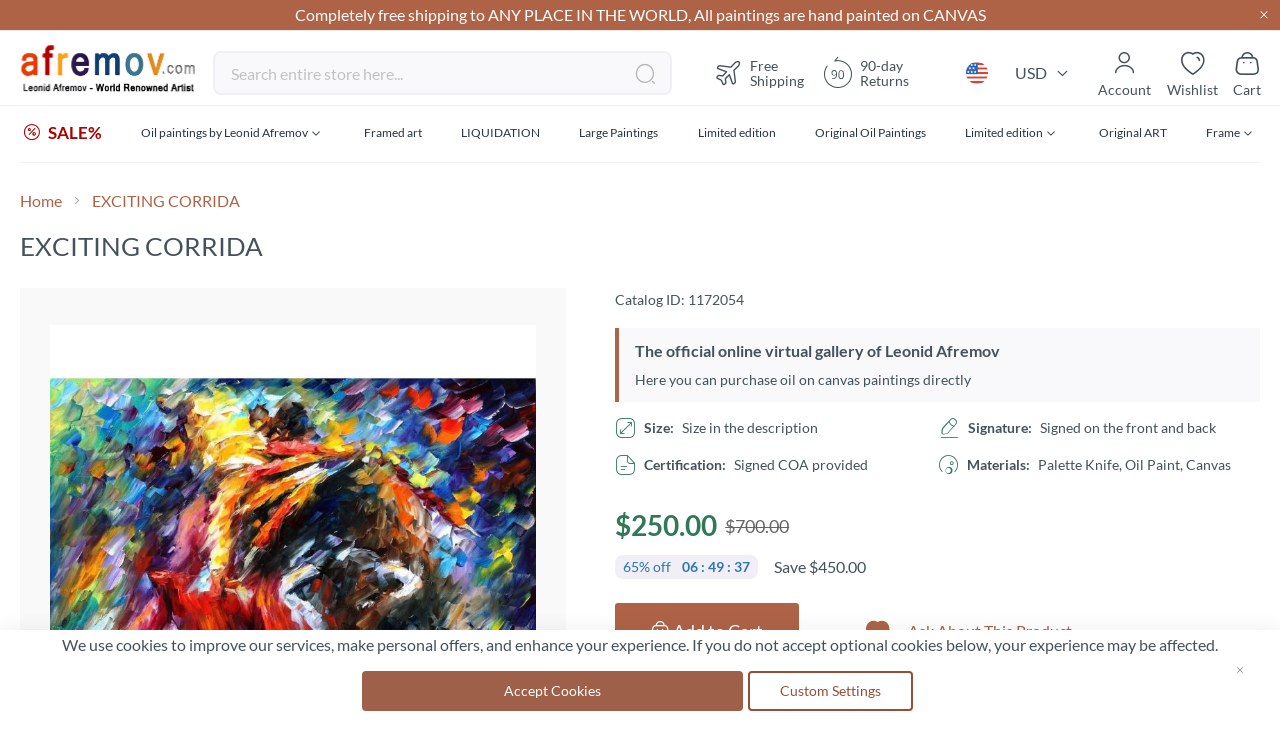

--- FILE ---
content_type: text/html; charset=utf-8
request_url: https://www.google.com/recaptcha/api2/anchor?ar=1&k=6LcHhxcpAAAAAK3TXfjDKYVYRGauPrTjjNsYk4SZ&co=aHR0cHM6Ly9hZnJlbW92LmNvbTo0NDM.&hl=en&v=PoyoqOPhxBO7pBk68S4YbpHZ&theme=light&size=invisible&badge=inline&anchor-ms=20000&execute-ms=30000&cb=39p9evfoykgw
body_size: 48581
content:
<!DOCTYPE HTML><html dir="ltr" lang="en"><head><meta http-equiv="Content-Type" content="text/html; charset=UTF-8">
<meta http-equiv="X-UA-Compatible" content="IE=edge">
<title>reCAPTCHA</title>
<style type="text/css">
/* cyrillic-ext */
@font-face {
  font-family: 'Roboto';
  font-style: normal;
  font-weight: 400;
  font-stretch: 100%;
  src: url(//fonts.gstatic.com/s/roboto/v48/KFO7CnqEu92Fr1ME7kSn66aGLdTylUAMa3GUBHMdazTgWw.woff2) format('woff2');
  unicode-range: U+0460-052F, U+1C80-1C8A, U+20B4, U+2DE0-2DFF, U+A640-A69F, U+FE2E-FE2F;
}
/* cyrillic */
@font-face {
  font-family: 'Roboto';
  font-style: normal;
  font-weight: 400;
  font-stretch: 100%;
  src: url(//fonts.gstatic.com/s/roboto/v48/KFO7CnqEu92Fr1ME7kSn66aGLdTylUAMa3iUBHMdazTgWw.woff2) format('woff2');
  unicode-range: U+0301, U+0400-045F, U+0490-0491, U+04B0-04B1, U+2116;
}
/* greek-ext */
@font-face {
  font-family: 'Roboto';
  font-style: normal;
  font-weight: 400;
  font-stretch: 100%;
  src: url(//fonts.gstatic.com/s/roboto/v48/KFO7CnqEu92Fr1ME7kSn66aGLdTylUAMa3CUBHMdazTgWw.woff2) format('woff2');
  unicode-range: U+1F00-1FFF;
}
/* greek */
@font-face {
  font-family: 'Roboto';
  font-style: normal;
  font-weight: 400;
  font-stretch: 100%;
  src: url(//fonts.gstatic.com/s/roboto/v48/KFO7CnqEu92Fr1ME7kSn66aGLdTylUAMa3-UBHMdazTgWw.woff2) format('woff2');
  unicode-range: U+0370-0377, U+037A-037F, U+0384-038A, U+038C, U+038E-03A1, U+03A3-03FF;
}
/* math */
@font-face {
  font-family: 'Roboto';
  font-style: normal;
  font-weight: 400;
  font-stretch: 100%;
  src: url(//fonts.gstatic.com/s/roboto/v48/KFO7CnqEu92Fr1ME7kSn66aGLdTylUAMawCUBHMdazTgWw.woff2) format('woff2');
  unicode-range: U+0302-0303, U+0305, U+0307-0308, U+0310, U+0312, U+0315, U+031A, U+0326-0327, U+032C, U+032F-0330, U+0332-0333, U+0338, U+033A, U+0346, U+034D, U+0391-03A1, U+03A3-03A9, U+03B1-03C9, U+03D1, U+03D5-03D6, U+03F0-03F1, U+03F4-03F5, U+2016-2017, U+2034-2038, U+203C, U+2040, U+2043, U+2047, U+2050, U+2057, U+205F, U+2070-2071, U+2074-208E, U+2090-209C, U+20D0-20DC, U+20E1, U+20E5-20EF, U+2100-2112, U+2114-2115, U+2117-2121, U+2123-214F, U+2190, U+2192, U+2194-21AE, U+21B0-21E5, U+21F1-21F2, U+21F4-2211, U+2213-2214, U+2216-22FF, U+2308-230B, U+2310, U+2319, U+231C-2321, U+2336-237A, U+237C, U+2395, U+239B-23B7, U+23D0, U+23DC-23E1, U+2474-2475, U+25AF, U+25B3, U+25B7, U+25BD, U+25C1, U+25CA, U+25CC, U+25FB, U+266D-266F, U+27C0-27FF, U+2900-2AFF, U+2B0E-2B11, U+2B30-2B4C, U+2BFE, U+3030, U+FF5B, U+FF5D, U+1D400-1D7FF, U+1EE00-1EEFF;
}
/* symbols */
@font-face {
  font-family: 'Roboto';
  font-style: normal;
  font-weight: 400;
  font-stretch: 100%;
  src: url(//fonts.gstatic.com/s/roboto/v48/KFO7CnqEu92Fr1ME7kSn66aGLdTylUAMaxKUBHMdazTgWw.woff2) format('woff2');
  unicode-range: U+0001-000C, U+000E-001F, U+007F-009F, U+20DD-20E0, U+20E2-20E4, U+2150-218F, U+2190, U+2192, U+2194-2199, U+21AF, U+21E6-21F0, U+21F3, U+2218-2219, U+2299, U+22C4-22C6, U+2300-243F, U+2440-244A, U+2460-24FF, U+25A0-27BF, U+2800-28FF, U+2921-2922, U+2981, U+29BF, U+29EB, U+2B00-2BFF, U+4DC0-4DFF, U+FFF9-FFFB, U+10140-1018E, U+10190-1019C, U+101A0, U+101D0-101FD, U+102E0-102FB, U+10E60-10E7E, U+1D2C0-1D2D3, U+1D2E0-1D37F, U+1F000-1F0FF, U+1F100-1F1AD, U+1F1E6-1F1FF, U+1F30D-1F30F, U+1F315, U+1F31C, U+1F31E, U+1F320-1F32C, U+1F336, U+1F378, U+1F37D, U+1F382, U+1F393-1F39F, U+1F3A7-1F3A8, U+1F3AC-1F3AF, U+1F3C2, U+1F3C4-1F3C6, U+1F3CA-1F3CE, U+1F3D4-1F3E0, U+1F3ED, U+1F3F1-1F3F3, U+1F3F5-1F3F7, U+1F408, U+1F415, U+1F41F, U+1F426, U+1F43F, U+1F441-1F442, U+1F444, U+1F446-1F449, U+1F44C-1F44E, U+1F453, U+1F46A, U+1F47D, U+1F4A3, U+1F4B0, U+1F4B3, U+1F4B9, U+1F4BB, U+1F4BF, U+1F4C8-1F4CB, U+1F4D6, U+1F4DA, U+1F4DF, U+1F4E3-1F4E6, U+1F4EA-1F4ED, U+1F4F7, U+1F4F9-1F4FB, U+1F4FD-1F4FE, U+1F503, U+1F507-1F50B, U+1F50D, U+1F512-1F513, U+1F53E-1F54A, U+1F54F-1F5FA, U+1F610, U+1F650-1F67F, U+1F687, U+1F68D, U+1F691, U+1F694, U+1F698, U+1F6AD, U+1F6B2, U+1F6B9-1F6BA, U+1F6BC, U+1F6C6-1F6CF, U+1F6D3-1F6D7, U+1F6E0-1F6EA, U+1F6F0-1F6F3, U+1F6F7-1F6FC, U+1F700-1F7FF, U+1F800-1F80B, U+1F810-1F847, U+1F850-1F859, U+1F860-1F887, U+1F890-1F8AD, U+1F8B0-1F8BB, U+1F8C0-1F8C1, U+1F900-1F90B, U+1F93B, U+1F946, U+1F984, U+1F996, U+1F9E9, U+1FA00-1FA6F, U+1FA70-1FA7C, U+1FA80-1FA89, U+1FA8F-1FAC6, U+1FACE-1FADC, U+1FADF-1FAE9, U+1FAF0-1FAF8, U+1FB00-1FBFF;
}
/* vietnamese */
@font-face {
  font-family: 'Roboto';
  font-style: normal;
  font-weight: 400;
  font-stretch: 100%;
  src: url(//fonts.gstatic.com/s/roboto/v48/KFO7CnqEu92Fr1ME7kSn66aGLdTylUAMa3OUBHMdazTgWw.woff2) format('woff2');
  unicode-range: U+0102-0103, U+0110-0111, U+0128-0129, U+0168-0169, U+01A0-01A1, U+01AF-01B0, U+0300-0301, U+0303-0304, U+0308-0309, U+0323, U+0329, U+1EA0-1EF9, U+20AB;
}
/* latin-ext */
@font-face {
  font-family: 'Roboto';
  font-style: normal;
  font-weight: 400;
  font-stretch: 100%;
  src: url(//fonts.gstatic.com/s/roboto/v48/KFO7CnqEu92Fr1ME7kSn66aGLdTylUAMa3KUBHMdazTgWw.woff2) format('woff2');
  unicode-range: U+0100-02BA, U+02BD-02C5, U+02C7-02CC, U+02CE-02D7, U+02DD-02FF, U+0304, U+0308, U+0329, U+1D00-1DBF, U+1E00-1E9F, U+1EF2-1EFF, U+2020, U+20A0-20AB, U+20AD-20C0, U+2113, U+2C60-2C7F, U+A720-A7FF;
}
/* latin */
@font-face {
  font-family: 'Roboto';
  font-style: normal;
  font-weight: 400;
  font-stretch: 100%;
  src: url(//fonts.gstatic.com/s/roboto/v48/KFO7CnqEu92Fr1ME7kSn66aGLdTylUAMa3yUBHMdazQ.woff2) format('woff2');
  unicode-range: U+0000-00FF, U+0131, U+0152-0153, U+02BB-02BC, U+02C6, U+02DA, U+02DC, U+0304, U+0308, U+0329, U+2000-206F, U+20AC, U+2122, U+2191, U+2193, U+2212, U+2215, U+FEFF, U+FFFD;
}
/* cyrillic-ext */
@font-face {
  font-family: 'Roboto';
  font-style: normal;
  font-weight: 500;
  font-stretch: 100%;
  src: url(//fonts.gstatic.com/s/roboto/v48/KFO7CnqEu92Fr1ME7kSn66aGLdTylUAMa3GUBHMdazTgWw.woff2) format('woff2');
  unicode-range: U+0460-052F, U+1C80-1C8A, U+20B4, U+2DE0-2DFF, U+A640-A69F, U+FE2E-FE2F;
}
/* cyrillic */
@font-face {
  font-family: 'Roboto';
  font-style: normal;
  font-weight: 500;
  font-stretch: 100%;
  src: url(//fonts.gstatic.com/s/roboto/v48/KFO7CnqEu92Fr1ME7kSn66aGLdTylUAMa3iUBHMdazTgWw.woff2) format('woff2');
  unicode-range: U+0301, U+0400-045F, U+0490-0491, U+04B0-04B1, U+2116;
}
/* greek-ext */
@font-face {
  font-family: 'Roboto';
  font-style: normal;
  font-weight: 500;
  font-stretch: 100%;
  src: url(//fonts.gstatic.com/s/roboto/v48/KFO7CnqEu92Fr1ME7kSn66aGLdTylUAMa3CUBHMdazTgWw.woff2) format('woff2');
  unicode-range: U+1F00-1FFF;
}
/* greek */
@font-face {
  font-family: 'Roboto';
  font-style: normal;
  font-weight: 500;
  font-stretch: 100%;
  src: url(//fonts.gstatic.com/s/roboto/v48/KFO7CnqEu92Fr1ME7kSn66aGLdTylUAMa3-UBHMdazTgWw.woff2) format('woff2');
  unicode-range: U+0370-0377, U+037A-037F, U+0384-038A, U+038C, U+038E-03A1, U+03A3-03FF;
}
/* math */
@font-face {
  font-family: 'Roboto';
  font-style: normal;
  font-weight: 500;
  font-stretch: 100%;
  src: url(//fonts.gstatic.com/s/roboto/v48/KFO7CnqEu92Fr1ME7kSn66aGLdTylUAMawCUBHMdazTgWw.woff2) format('woff2');
  unicode-range: U+0302-0303, U+0305, U+0307-0308, U+0310, U+0312, U+0315, U+031A, U+0326-0327, U+032C, U+032F-0330, U+0332-0333, U+0338, U+033A, U+0346, U+034D, U+0391-03A1, U+03A3-03A9, U+03B1-03C9, U+03D1, U+03D5-03D6, U+03F0-03F1, U+03F4-03F5, U+2016-2017, U+2034-2038, U+203C, U+2040, U+2043, U+2047, U+2050, U+2057, U+205F, U+2070-2071, U+2074-208E, U+2090-209C, U+20D0-20DC, U+20E1, U+20E5-20EF, U+2100-2112, U+2114-2115, U+2117-2121, U+2123-214F, U+2190, U+2192, U+2194-21AE, U+21B0-21E5, U+21F1-21F2, U+21F4-2211, U+2213-2214, U+2216-22FF, U+2308-230B, U+2310, U+2319, U+231C-2321, U+2336-237A, U+237C, U+2395, U+239B-23B7, U+23D0, U+23DC-23E1, U+2474-2475, U+25AF, U+25B3, U+25B7, U+25BD, U+25C1, U+25CA, U+25CC, U+25FB, U+266D-266F, U+27C0-27FF, U+2900-2AFF, U+2B0E-2B11, U+2B30-2B4C, U+2BFE, U+3030, U+FF5B, U+FF5D, U+1D400-1D7FF, U+1EE00-1EEFF;
}
/* symbols */
@font-face {
  font-family: 'Roboto';
  font-style: normal;
  font-weight: 500;
  font-stretch: 100%;
  src: url(//fonts.gstatic.com/s/roboto/v48/KFO7CnqEu92Fr1ME7kSn66aGLdTylUAMaxKUBHMdazTgWw.woff2) format('woff2');
  unicode-range: U+0001-000C, U+000E-001F, U+007F-009F, U+20DD-20E0, U+20E2-20E4, U+2150-218F, U+2190, U+2192, U+2194-2199, U+21AF, U+21E6-21F0, U+21F3, U+2218-2219, U+2299, U+22C4-22C6, U+2300-243F, U+2440-244A, U+2460-24FF, U+25A0-27BF, U+2800-28FF, U+2921-2922, U+2981, U+29BF, U+29EB, U+2B00-2BFF, U+4DC0-4DFF, U+FFF9-FFFB, U+10140-1018E, U+10190-1019C, U+101A0, U+101D0-101FD, U+102E0-102FB, U+10E60-10E7E, U+1D2C0-1D2D3, U+1D2E0-1D37F, U+1F000-1F0FF, U+1F100-1F1AD, U+1F1E6-1F1FF, U+1F30D-1F30F, U+1F315, U+1F31C, U+1F31E, U+1F320-1F32C, U+1F336, U+1F378, U+1F37D, U+1F382, U+1F393-1F39F, U+1F3A7-1F3A8, U+1F3AC-1F3AF, U+1F3C2, U+1F3C4-1F3C6, U+1F3CA-1F3CE, U+1F3D4-1F3E0, U+1F3ED, U+1F3F1-1F3F3, U+1F3F5-1F3F7, U+1F408, U+1F415, U+1F41F, U+1F426, U+1F43F, U+1F441-1F442, U+1F444, U+1F446-1F449, U+1F44C-1F44E, U+1F453, U+1F46A, U+1F47D, U+1F4A3, U+1F4B0, U+1F4B3, U+1F4B9, U+1F4BB, U+1F4BF, U+1F4C8-1F4CB, U+1F4D6, U+1F4DA, U+1F4DF, U+1F4E3-1F4E6, U+1F4EA-1F4ED, U+1F4F7, U+1F4F9-1F4FB, U+1F4FD-1F4FE, U+1F503, U+1F507-1F50B, U+1F50D, U+1F512-1F513, U+1F53E-1F54A, U+1F54F-1F5FA, U+1F610, U+1F650-1F67F, U+1F687, U+1F68D, U+1F691, U+1F694, U+1F698, U+1F6AD, U+1F6B2, U+1F6B9-1F6BA, U+1F6BC, U+1F6C6-1F6CF, U+1F6D3-1F6D7, U+1F6E0-1F6EA, U+1F6F0-1F6F3, U+1F6F7-1F6FC, U+1F700-1F7FF, U+1F800-1F80B, U+1F810-1F847, U+1F850-1F859, U+1F860-1F887, U+1F890-1F8AD, U+1F8B0-1F8BB, U+1F8C0-1F8C1, U+1F900-1F90B, U+1F93B, U+1F946, U+1F984, U+1F996, U+1F9E9, U+1FA00-1FA6F, U+1FA70-1FA7C, U+1FA80-1FA89, U+1FA8F-1FAC6, U+1FACE-1FADC, U+1FADF-1FAE9, U+1FAF0-1FAF8, U+1FB00-1FBFF;
}
/* vietnamese */
@font-face {
  font-family: 'Roboto';
  font-style: normal;
  font-weight: 500;
  font-stretch: 100%;
  src: url(//fonts.gstatic.com/s/roboto/v48/KFO7CnqEu92Fr1ME7kSn66aGLdTylUAMa3OUBHMdazTgWw.woff2) format('woff2');
  unicode-range: U+0102-0103, U+0110-0111, U+0128-0129, U+0168-0169, U+01A0-01A1, U+01AF-01B0, U+0300-0301, U+0303-0304, U+0308-0309, U+0323, U+0329, U+1EA0-1EF9, U+20AB;
}
/* latin-ext */
@font-face {
  font-family: 'Roboto';
  font-style: normal;
  font-weight: 500;
  font-stretch: 100%;
  src: url(//fonts.gstatic.com/s/roboto/v48/KFO7CnqEu92Fr1ME7kSn66aGLdTylUAMa3KUBHMdazTgWw.woff2) format('woff2');
  unicode-range: U+0100-02BA, U+02BD-02C5, U+02C7-02CC, U+02CE-02D7, U+02DD-02FF, U+0304, U+0308, U+0329, U+1D00-1DBF, U+1E00-1E9F, U+1EF2-1EFF, U+2020, U+20A0-20AB, U+20AD-20C0, U+2113, U+2C60-2C7F, U+A720-A7FF;
}
/* latin */
@font-face {
  font-family: 'Roboto';
  font-style: normal;
  font-weight: 500;
  font-stretch: 100%;
  src: url(//fonts.gstatic.com/s/roboto/v48/KFO7CnqEu92Fr1ME7kSn66aGLdTylUAMa3yUBHMdazQ.woff2) format('woff2');
  unicode-range: U+0000-00FF, U+0131, U+0152-0153, U+02BB-02BC, U+02C6, U+02DA, U+02DC, U+0304, U+0308, U+0329, U+2000-206F, U+20AC, U+2122, U+2191, U+2193, U+2212, U+2215, U+FEFF, U+FFFD;
}
/* cyrillic-ext */
@font-face {
  font-family: 'Roboto';
  font-style: normal;
  font-weight: 900;
  font-stretch: 100%;
  src: url(//fonts.gstatic.com/s/roboto/v48/KFO7CnqEu92Fr1ME7kSn66aGLdTylUAMa3GUBHMdazTgWw.woff2) format('woff2');
  unicode-range: U+0460-052F, U+1C80-1C8A, U+20B4, U+2DE0-2DFF, U+A640-A69F, U+FE2E-FE2F;
}
/* cyrillic */
@font-face {
  font-family: 'Roboto';
  font-style: normal;
  font-weight: 900;
  font-stretch: 100%;
  src: url(//fonts.gstatic.com/s/roboto/v48/KFO7CnqEu92Fr1ME7kSn66aGLdTylUAMa3iUBHMdazTgWw.woff2) format('woff2');
  unicode-range: U+0301, U+0400-045F, U+0490-0491, U+04B0-04B1, U+2116;
}
/* greek-ext */
@font-face {
  font-family: 'Roboto';
  font-style: normal;
  font-weight: 900;
  font-stretch: 100%;
  src: url(//fonts.gstatic.com/s/roboto/v48/KFO7CnqEu92Fr1ME7kSn66aGLdTylUAMa3CUBHMdazTgWw.woff2) format('woff2');
  unicode-range: U+1F00-1FFF;
}
/* greek */
@font-face {
  font-family: 'Roboto';
  font-style: normal;
  font-weight: 900;
  font-stretch: 100%;
  src: url(//fonts.gstatic.com/s/roboto/v48/KFO7CnqEu92Fr1ME7kSn66aGLdTylUAMa3-UBHMdazTgWw.woff2) format('woff2');
  unicode-range: U+0370-0377, U+037A-037F, U+0384-038A, U+038C, U+038E-03A1, U+03A3-03FF;
}
/* math */
@font-face {
  font-family: 'Roboto';
  font-style: normal;
  font-weight: 900;
  font-stretch: 100%;
  src: url(//fonts.gstatic.com/s/roboto/v48/KFO7CnqEu92Fr1ME7kSn66aGLdTylUAMawCUBHMdazTgWw.woff2) format('woff2');
  unicode-range: U+0302-0303, U+0305, U+0307-0308, U+0310, U+0312, U+0315, U+031A, U+0326-0327, U+032C, U+032F-0330, U+0332-0333, U+0338, U+033A, U+0346, U+034D, U+0391-03A1, U+03A3-03A9, U+03B1-03C9, U+03D1, U+03D5-03D6, U+03F0-03F1, U+03F4-03F5, U+2016-2017, U+2034-2038, U+203C, U+2040, U+2043, U+2047, U+2050, U+2057, U+205F, U+2070-2071, U+2074-208E, U+2090-209C, U+20D0-20DC, U+20E1, U+20E5-20EF, U+2100-2112, U+2114-2115, U+2117-2121, U+2123-214F, U+2190, U+2192, U+2194-21AE, U+21B0-21E5, U+21F1-21F2, U+21F4-2211, U+2213-2214, U+2216-22FF, U+2308-230B, U+2310, U+2319, U+231C-2321, U+2336-237A, U+237C, U+2395, U+239B-23B7, U+23D0, U+23DC-23E1, U+2474-2475, U+25AF, U+25B3, U+25B7, U+25BD, U+25C1, U+25CA, U+25CC, U+25FB, U+266D-266F, U+27C0-27FF, U+2900-2AFF, U+2B0E-2B11, U+2B30-2B4C, U+2BFE, U+3030, U+FF5B, U+FF5D, U+1D400-1D7FF, U+1EE00-1EEFF;
}
/* symbols */
@font-face {
  font-family: 'Roboto';
  font-style: normal;
  font-weight: 900;
  font-stretch: 100%;
  src: url(//fonts.gstatic.com/s/roboto/v48/KFO7CnqEu92Fr1ME7kSn66aGLdTylUAMaxKUBHMdazTgWw.woff2) format('woff2');
  unicode-range: U+0001-000C, U+000E-001F, U+007F-009F, U+20DD-20E0, U+20E2-20E4, U+2150-218F, U+2190, U+2192, U+2194-2199, U+21AF, U+21E6-21F0, U+21F3, U+2218-2219, U+2299, U+22C4-22C6, U+2300-243F, U+2440-244A, U+2460-24FF, U+25A0-27BF, U+2800-28FF, U+2921-2922, U+2981, U+29BF, U+29EB, U+2B00-2BFF, U+4DC0-4DFF, U+FFF9-FFFB, U+10140-1018E, U+10190-1019C, U+101A0, U+101D0-101FD, U+102E0-102FB, U+10E60-10E7E, U+1D2C0-1D2D3, U+1D2E0-1D37F, U+1F000-1F0FF, U+1F100-1F1AD, U+1F1E6-1F1FF, U+1F30D-1F30F, U+1F315, U+1F31C, U+1F31E, U+1F320-1F32C, U+1F336, U+1F378, U+1F37D, U+1F382, U+1F393-1F39F, U+1F3A7-1F3A8, U+1F3AC-1F3AF, U+1F3C2, U+1F3C4-1F3C6, U+1F3CA-1F3CE, U+1F3D4-1F3E0, U+1F3ED, U+1F3F1-1F3F3, U+1F3F5-1F3F7, U+1F408, U+1F415, U+1F41F, U+1F426, U+1F43F, U+1F441-1F442, U+1F444, U+1F446-1F449, U+1F44C-1F44E, U+1F453, U+1F46A, U+1F47D, U+1F4A3, U+1F4B0, U+1F4B3, U+1F4B9, U+1F4BB, U+1F4BF, U+1F4C8-1F4CB, U+1F4D6, U+1F4DA, U+1F4DF, U+1F4E3-1F4E6, U+1F4EA-1F4ED, U+1F4F7, U+1F4F9-1F4FB, U+1F4FD-1F4FE, U+1F503, U+1F507-1F50B, U+1F50D, U+1F512-1F513, U+1F53E-1F54A, U+1F54F-1F5FA, U+1F610, U+1F650-1F67F, U+1F687, U+1F68D, U+1F691, U+1F694, U+1F698, U+1F6AD, U+1F6B2, U+1F6B9-1F6BA, U+1F6BC, U+1F6C6-1F6CF, U+1F6D3-1F6D7, U+1F6E0-1F6EA, U+1F6F0-1F6F3, U+1F6F7-1F6FC, U+1F700-1F7FF, U+1F800-1F80B, U+1F810-1F847, U+1F850-1F859, U+1F860-1F887, U+1F890-1F8AD, U+1F8B0-1F8BB, U+1F8C0-1F8C1, U+1F900-1F90B, U+1F93B, U+1F946, U+1F984, U+1F996, U+1F9E9, U+1FA00-1FA6F, U+1FA70-1FA7C, U+1FA80-1FA89, U+1FA8F-1FAC6, U+1FACE-1FADC, U+1FADF-1FAE9, U+1FAF0-1FAF8, U+1FB00-1FBFF;
}
/* vietnamese */
@font-face {
  font-family: 'Roboto';
  font-style: normal;
  font-weight: 900;
  font-stretch: 100%;
  src: url(//fonts.gstatic.com/s/roboto/v48/KFO7CnqEu92Fr1ME7kSn66aGLdTylUAMa3OUBHMdazTgWw.woff2) format('woff2');
  unicode-range: U+0102-0103, U+0110-0111, U+0128-0129, U+0168-0169, U+01A0-01A1, U+01AF-01B0, U+0300-0301, U+0303-0304, U+0308-0309, U+0323, U+0329, U+1EA0-1EF9, U+20AB;
}
/* latin-ext */
@font-face {
  font-family: 'Roboto';
  font-style: normal;
  font-weight: 900;
  font-stretch: 100%;
  src: url(//fonts.gstatic.com/s/roboto/v48/KFO7CnqEu92Fr1ME7kSn66aGLdTylUAMa3KUBHMdazTgWw.woff2) format('woff2');
  unicode-range: U+0100-02BA, U+02BD-02C5, U+02C7-02CC, U+02CE-02D7, U+02DD-02FF, U+0304, U+0308, U+0329, U+1D00-1DBF, U+1E00-1E9F, U+1EF2-1EFF, U+2020, U+20A0-20AB, U+20AD-20C0, U+2113, U+2C60-2C7F, U+A720-A7FF;
}
/* latin */
@font-face {
  font-family: 'Roboto';
  font-style: normal;
  font-weight: 900;
  font-stretch: 100%;
  src: url(//fonts.gstatic.com/s/roboto/v48/KFO7CnqEu92Fr1ME7kSn66aGLdTylUAMa3yUBHMdazQ.woff2) format('woff2');
  unicode-range: U+0000-00FF, U+0131, U+0152-0153, U+02BB-02BC, U+02C6, U+02DA, U+02DC, U+0304, U+0308, U+0329, U+2000-206F, U+20AC, U+2122, U+2191, U+2193, U+2212, U+2215, U+FEFF, U+FFFD;
}

</style>
<link rel="stylesheet" type="text/css" href="https://www.gstatic.com/recaptcha/releases/PoyoqOPhxBO7pBk68S4YbpHZ/styles__ltr.css">
<script nonce="LPqQIuLI4T_Gm45BBG4fEw" type="text/javascript">window['__recaptcha_api'] = 'https://www.google.com/recaptcha/api2/';</script>
<script type="text/javascript" src="https://www.gstatic.com/recaptcha/releases/PoyoqOPhxBO7pBk68S4YbpHZ/recaptcha__en.js" nonce="LPqQIuLI4T_Gm45BBG4fEw">
      
    </script></head>
<body><div id="rc-anchor-alert" class="rc-anchor-alert"></div>
<input type="hidden" id="recaptcha-token" value="[base64]">
<script type="text/javascript" nonce="LPqQIuLI4T_Gm45BBG4fEw">
      recaptcha.anchor.Main.init("[\x22ainput\x22,[\x22bgdata\x22,\x22\x22,\[base64]/[base64]/MjU1Ong/[base64]/[base64]/[base64]/[base64]/[base64]/[base64]/[base64]/[base64]/[base64]/[base64]/[base64]/[base64]/[base64]/[base64]/[base64]\\u003d\x22,\[base64]\\u003d\\u003d\x22,\[base64]/Dtm8YDWwNNMOsMWN8Z0TCosOxWCN4WnhXw5XCqcOhwpnCqMOdemMYE8KOwowqwqcbw5nDm8KBOQjDtRNOQ8ONUQTCk8KIAjLDvsOdG8KJw71cwq/Dog3DkmnCmQLCgkDCp1nDssKLIAECw69Ow7AILMKIdcKCBBlKNB7ChSHDgTfDtGjDrGLDosK3wpFZwqnCvsK9MGjDuDrCpMKOPSTCmW7DqMK9w4cdCMKRE08nw5PCt3fDiRzDncKuR8OxworDuyEWY0PChiPDtlLCkCIDai7ClcOVwpEPw4TDn8KPYx/ChjtAOlrDmMKMwpLDikzDosOVFAnDk8OCIkRRw4V1w67DocKcXGjCssOnPxEeUcKeLxPDkCLDuMO0H0TCnC06AMKRwr3CiMKHdMOSw4/ChRZTwrNSwqd3HQHCiMO5I8KIwrFNMHZkLztUMsKdCBdDTC/DtRNJEhp/wpTCvR/CjMKAw5zDl8Oaw44NGx/ClsKSw6ATWjPDp8ONQhlFwrQYdGtvKsO5w7HDj8KXw5F/w50zTSrCmEBcIcKSw7NUbsKsw6QQwqRbcMKewpYXDQ8yw5F+ZsKAw6B6wp/CmcKGPF7Cs8KOWisGw40iw61iSTPCvMOtIEPDuSIGCDwVUhIYwrdsWjTDuznDqcKhAgJ3BMKQLMKSwrVDWhbDgEvCqmI/w54VUHLDp8O/woTDrhLDhcOKccOYw4c9GghVKh3DsgdCwrfDg8OuGzfDm8K1LARJPcOAw7HDkcKIw6/CiC/ClcOeJ1rCrMK8w4wswrHCnh3ClcO6M8Opw4Q4O2EgwqHChRhuRwHDgDsBUhAYw4oZw6XDk8ONw7UELAcjOQkOwo7DjXjCvno6PsKrECTDp8ONcATDqRnDsMKWfjBndcK1w6TDnEo7w4zChsOdU8OKw6fCu8OYw4dYw7bDl8KWXDzCjH5Cwr3DgMO/[base64]/wqsXRmlBQn5/[base64]/Dg8KJBQgPVsO1w5LDkQXCrsKgw7LDkXEJDWnDkcKlwrDCjsO9wpvDuwlOw5HCisOpwo8UwqYiw4Q7RkgNw53ClcKIAADCusOZBg/[base64]/DukPCoXvDvWlBOcKkSsOWH8OCw6dMIyFRw7x3dxxnZcOHSBs/DMKkUm8Nw5TCgzs5FjxkC8OWwpo2SXrCjcOLBsO2wqfDmiskUcOew743e8OTKDh/wr50QB/DrcO0VcOIwpzDgnDDoDsew4tYVsKMwp/CgUZ0W8OuwqhmJcObwrpgw4XCqMKiLCHCosKASG3DvQQvw4ELXsKVH8OzPcK/[base64]/w4PDtmh+w4wrU8KhWl3CmU5AwqEVe15uw7rDt0ZaesKPUMO5RcKoN8KzYmPCkirDgcKdQcKsN1bCtGrDisOqJsO7w5wJWcKkQsOOwoTCmMKiw40KbcODw7/DkHnCncOiwoXDkMOrO3kaMhrDpUvDoStTAsKLGlLDmsKEw5kqHiAowrLCoMKBWzrCg39Yw7LDhTluT8KYU8Orw6VMwoZ3T1YUwo/CkyDChMKHWksKYkQfIG/Dt8OoWyTDkB7ChkAlS8O6w5bDlMKsIgpUwrcRwqLCjjk+ZFnDqTwzwrpTwo5JdxI/FsOWwovCgMKPw5lfwqvDsMOICjjCpMOvwrZcwp/CtWvDnMKcAATCoMOsw7YPw7ZBwo3CjMKgw5wCw7TClhrCuMOZwqJHDTLCiMKxSmrDu34/[base64]/[base64]/CkcK2wpPCl8KiwpJAwq/[base64]/wo1pJcKTw7I3w5jDiQBeXlQTwqFOwqp0Uhx2WcKcwovCg8K/wqrCpi/DmiEpKsOfJ8O5TsOyw7vDnMOdXSTDnG1RPWvDvsOsFMONIWMgbcOwA3PDtMOQHsKlwrvCr8OiFcKjw63DvGzDtSnCsV7CpcOSw4vCicKHM3UhDHVNOxTCscOow4DChMKFwo3DnsOTdsKXFG1tGms/wpIpScOoLBnDpsKUwocow4rCo18CwoTCkMKywpXCkQTDn8OjwrDDjsOywr1uwpJhNMKywoPDl8KhH8K/NsO0w6rDosOeNE/CjGPDtgPCkMKWw6dbLlpfHcOPwoQ7asK+wpDDmsOaRBLDuMOZdcOHwqHCkcKIUMO9FS4YdRDCpcORR8KrXUp5w4PCpxREYsO5PRhRw4/DhsOJUl7CgMK2wol0OMKQasOUwrBPw7xDM8OBwoM/CBgCQSluYHPCpsKCLsK6HXPDtMKMLMKhYFJbwoPCgMO4GMOdPi/DqMODwpoaPsK4wrxTw6IiTRRcLMOGJFnCuQ7CksOFAMOsBm3DosO0wpJPw51uwqXDssOowoXDi0gnw7YqwrMCcsK2BsOeYD8JJsKNw5zCgj1SZU3DuMOmVxd/[base64]/Cu8O/IFtrX8KVw7oTw658T2sOJ3DDssKQUQYQcQDDi8Oqw4PDkQ/CpcO9cj9FHVDDoMO6NgHChsOTw4vDnizDrzYyVMK0w4gxw6rDpSU6woLCm1R1cMO4wopkw6d/[base64]/DmsKPT8Odw4bDkMOsw7t0NMONw5XDosOmL8KvwpRydMKAfCvDjsK4w5HCuQAaw5zDrsKKO0PDtT/CoMK7w6dPw6weHMK3w41mQsO7Vi/CpsKcR0jCsHfCmCZNcMKZY0XDrw/Cmh/CgG3DhUnCjHwufMKiUcKiwq/DrcKHwq7DgA3Dq0/CgnLDhcKZw6UmazHDqD3CjDfCjcKMHMOww7R5wp4IW8KcaU0rw41BS1h/woXCv8OSMcKiCijDpUvCo8OFwp7DjgpYwrvCrnzDrVV0R1XDuDN8RSnDr8KsIcOGw4JQw786w7gdRyxDEkXDksKQw4vCmGBHw7bCjjvDmT/Dk8KJw7UyCUMAUMOIw4XDtcOfUsOqwo1GwqsKwpkCR8K3w6h4w78Qwq1/KMOzBTtPVsKEw5QVwoDCsMOawrRwwpXDgUrCvUHCssOFBldZLcOfVcKPOk8yw7pKwo1Ww7UAwrMvwpDDqyTDn8KJL8KRw5Rgw73CvMKuLsKqw6HDjQV/[base64]/w63CmXbDoMKbfsK9FMKnwr7Cq8Kmw4HCucKvworChcK/woQYeSUiw5LDj07Cl3lQLcKUIcOiwrTCnMKbw6wMwoHDgMKhw78OESBrDXUPwplzwp3ChcKHcsOXQiPCmMKYw4XDlcO2OcOnfcOOGsKgVMKUZE/DmDvCuBfDkHjDgcOfCzPClWDDq8KVwpIJwpLDulAswrfDqMKERcK7UAJPVnN0wppDEcOew7vDplgACsKFwpw9w5U5E3XDlAdBe3swHzPCmnRJfA7DgCDDhVFZw4DDlEtJw5bCs8KkXHhLwp3DuMK+w4Bpw4d/w7p6dsOZwr/DrgLDlFjCvlFOw7HDjULDlcK5wpA6wqE3acKnwrrClsOZwrE3w50hw77DpRLDjF9oGwTCgcODwoLDgsK5O8Kbw7rCo3fCncOoacKNHTULwo/CqMO+E3oBQsK0VBUywpUkw7kewrg/D8OiEFHCocKBw5kVUMKDRzZ6wrIJwpnCpi4RfcO8PnvCj8KBKHDCgMOSDjtKwqQOw4wOfsK9w7bCv8KwB8OSczFaw7jDtsO3w4ggCMKgwrsnw73Dji56cMOHUw7DsMOobyTDr2zCk3TCisKbwp7CrcKTID/CssO1CVlEwrR/FCYlw65ZTGXCnQXDtzY3BsOFWMKRwrPDjETDssOhw4nDoXDDlFrDunbCpMK9w71Ow70gKBkifcK1w5TCqgXCncKPwrXCi2INB2EBFjzDjm4Lw6vDkgA9w4BQcgfCpMKuwrbChsOTEFvCtVPDgsKKFsKuLmUvwr3Dt8OewpjCtHowB8OUJ8OQwoTCqW/CqibDsDXChT7CpRBICcO/EX9jHy4Kwo1eWcKMw6djbcKPaTMWcGvDnCDCqMKhIy3Drww5E8K6NGPDhcODKE7DjcO2UMKFBAE/wq3DgsO9ZxfClMOFcl/DtQEnw5llwo93woYqwqs1wo0Hb2/DsVHDo8OLHR0NYwfCusKXw6ovbnrDq8O8RwPCsRXDqsKQKcKNKMKqHsOnw4xLwqTDpFDCgg/Dr0Yhw6vCicKMXR9fw7B+fsO+FMOMw7loQcOtOh12QGxFwoIgCjXCgiTCosOzd03DpcOnwqjDhsKdIgsIwr7CssOxw5PCuWrDvAQLZjttIcKsDMO3N8K7b8Kxwp8UwrHCkcO3HMKrex/DswQNwqk8b8K0wprDn8KYwo81wrhcHmrCrkfCgirCvETCnx5Jw54EDSUbEGN6w74ZWMKqwrbDiFvCpcOaXmHDmgrCoRXCgXoJcGYmbmo0w7JRUMKna8Opwp15L2rDt8OnwqXDjxXClMO/bRkLKzzDpsKfwrY/w5YXwozDjElMb8KkP8K/cUHDr3IWwovCjcOVwo82w6RcUMOqwo10w6kLwoxGVcKaw5nDncKMC8OZCm3CiBlowpfCkBrDo8Kxw6gQOMKvw4PChwMZGUbCqxhFCVLDrVNlw7/CtcOmw7d7Yh44LsOkwojDoMOwTsKgwp1fwqcWOsOSwoUJSsKUA0wgLXVLwpLCucOnwq7CtcKjaxwzw7YUUcKZZA3Ch3fCt8Kwwp8TT1g/wpV8w54qFMOrEcOew6oDViJ4UxfChMOISMOCKcOxNMK+w7ljw74bwqzCvMKZw5oqfUDCncKZw7AXA2bCv8Obw4/ClsOyw45iwrtRf2/DpQrCsg3Ci8Ofw7TChSIfasKcwqjDu2REcivCgwg7wqBqJsK6XVF9Q1rDiVBnw6NCwovDqCbDl307wo8MEGTDr3TCgsOkw6h4MX/DjcK8wprCpMO9w7IoWMOydj7DlsOWAB9nw6IVbzJEfsOtCcKhMGHDrxQ3bmzCtHtNw4xTMGPDmMOmCcOjwr/DnzbCq8Ovw5rDo8OsEDMOwpXCm8KAwqpdwrxeQsKvFcOwVMOWw6VYwozDrznCm8OiThTCmmfCisKpY0rDosOIGMOAw7jCicKzwrdqwooBPX7DksOJAQgJwrzCmRDCsHTDjns3FiN7w6zDvksSE2PDmmTDpcOoVjFQw4Z7TgofVMKnZcO/MXvCnWPDlMOYw4g+wqEeRgNWw6Iswr/[base64]/CscO4VyHCj8Kow6BYwrfCmMOpwo0JFT7ClMKdVQ4wwprCsTpBw7zDvzV3SHMIw6VQwrhKTcO2J3/[base64]/CmlBxUsKNw4nCtsKRw4TDnSd9w7vCpcOwaj3DiMOww7DCisKHc1AJw5HCnC4dYmRUwoHCnMOJw5fCuh0UNFvClijDqcK3EMOcLn9jwrDCs8K1EcKywrRnw65Gw5LCj0LCqUwcIiDDo8KBfcKQw4Uzw5HCtk/Dk0EPw5/CmH/DvsO2KEU8OgJBTmDDsGU4wp7CkXTDkcOKw6nDskbDvMOeOcKRwpjDmcKWMsKJNWfDhXcHU8OUaGnDgcOTS8KmMcK4w5rCgsKWwpoFwpTCuEPCrjJtJF5TW3zDo3/[base64]/[base64]/DpMK7w7ZOLMKtBcOaKsKiIH0aw5YKw4DCicOJw6bCr1rCgX9mfkMbw4TCiz0Mw6BTKMKgwq1+R8KMNxlSPF43D8K1woPCiwctCMKKwqpbbsOXDcK0wo3Dk3cOw7TCq8KAwqNzwosQdsOKwpHCvjzCg8KKw4/Dh8OeRMOAbSfDmw3CgzzDl8Kdw4HCrcO4w4xpwpUpwqrCq0/CosKtwrPChVHDgMKtJF9gwqQpw4BNccKOwqAfUMK/[base64]/[base64]/DgcKpwo5YLMOHOMKOEirCsMKSScKew6V2woLCmzxvw7ItHmXDtjhmw5tOHDVZS2fCqMKqwqzDgcOyfAtZwqHDshM0S8O3OxRbw5ktwpDCn1/CmUnDr1jCpcOwwpYEw5d0wr/[base64]/w4/Clk3DgMKqw4zDgWYQTcO3UFcQLcOhccK8w5TCkcKCw6Fzw6bCqMO3C33CgxRtwrrDpUhiccKEwpV7wo7ClyHDnmlXWGFnw6PDhMODw7lNwrk9w6TDmcK4AgvCtsK8wqYewqooDMOZNwLCrcOiwojCqsOWwqvDqmIKw5nDgRUkwrYhVB/Cv8ODAAJndAsWOsO2SsOTOEBjIcO0w5jDnGltwosrQxTClEsBwr3ClVDChsObD0Qmw6/DhmN6woPCiD1fW0XDjjTCqDrCusKOwr3DiMO0bXTDqDrCl8OALQ4Qw47CvHIBwr00WcOlFcO+Tkt8woFuIcKCMmVAwrEOw5zCnsKbOMK5VT/CkzLCjV/DkWLDs8Omw4vDh8KGwoxqAsKEfDRfO1dSNF/CsBvChCzCjlLDvlY/KsOgNsKkwqzCoz3DrW/DiMKAXRXDicKrAMOCwpfDh8OgV8OpDMKLw7MwF3wHwpPDuULCsMKKw57CkALCuGLDqxJHw7PCl8Kvwo8KJsKRw6jCrj7Dl8OWKA7DhcOQwqY5bD5aT8KOFmVbw7EIScOHwojCp8K+L8K8w5bDj8KPwofCnA91wplpwoMaw5zCpMOnSTLCm1/DuMOzZzxPw5pSwpRwGMKYXAUWwoTCp8Oaw5dPMRoNW8K1WcKKe8KbahYew5Bjw7l2R8KpQsOnDcORVcOQw615w7bDvcK9wrnCgW4lGsO/w70VwrHCpcKlwq40wotWN39KZcOdw5ZIw5YqV33DslzDvcOFNTTDl8OuwrjCqjLDqi9VWB1bBmzCqlnCi8KjWW1cwr/DlsKtNC8MIMObNnM/[base64]/CgsKHEyPCjQMXKcK7wq7Dj8KIwrQCwp44DcO4w7lVHcOORMOhwr/[base64]/Ck2zCrVYfwoBMw6XCg8OTYh9MCm57V8OfZcKGeMKpw7zCi8OlwrYHwq0ddW7CjsObBgkGwqXDicKGVBk1bsKWNV/CklgzwrMHEsOfw5cDwqJKYXppKB88w6RWAMKTw7TDjD4RYiHDgMKlS0LCs8Okw459ZRV0BXHDjHPDtMKMw4LDiMKTNcO7w5kQw6zCvsK9GMO+eMOEOEVIw5VeP8OHwqpPwp/Chk3CmcOfN8KOwr7CrGfDvmrCpsKqSkFmwrE3SCLCrHDDmR3Cp8KvFTVtwoTDpE7Cs8Ocw7HCgcKXKy1VdMOcwrfCkiLDs8K4AlpEw7Isw53DhEHDkgJlB8Orw6PDtcOREF3CgsKEGRLCtsOoawnDu8OMT33Ct10YCsOpSsOpwpfCqcKSwrrCqQrDu8KpwqsMecK/[base64]/w7LCjsKYwpxteGbChStBWBsuwrHCisKRJMOfwrrClwBmwrorQzrDksOgb8OkLMKud8KMw73CuDVVw6bCvsKRwr5VworDvUfDssOuX8O4w7wpworCvgLCoGkObyvCmsKLw7hOa0LCvTjDqsKmfk/DryoODCPDvj/Ch8Oiw5YiXhVqDMOcw4zCvm4BwqfCisOkw60swpt/wosowq4mEMKXwrLDicOSwrYMPDJBacOCaErChcKXDMKTw4VqwpIsw6NVZVckwr7CjcOJw77Dql8hw5tlwrp0w6kowqDCqUDCulTDvcKjZDDCr8KQU0jCtcKTEWXDn8OCaCMqe29vw6zDvBAvw5Qnw7I3w4cDw7BRTwLCol8nQsOuw5zCqMOoQMK5TR7DpkcCw7g/wo3Cj8O2dV1sw7bDhcK8E0fDs8KwwrHCn0DDicKBwp8zO8K6w71bcQTDnMKZwoXDvmPCjwrDtcOxGmfCpcO/UzzDiMOhw45/wr3ChS9EwpTDqF/DshfDpsOMw7DDp106w7jDg8OFw7TDhVTCj8O2w6XDpMOZKsKLLQdIEsOrfBVrGk98w7Bjw4PCqz/CgVTChcONN1TCug3Dj8OaVcKQw43CssKqw7cmw6/[base64]/CpEQyw73DtH/[base64]/[base64]/DlMKew79jw582QAnCkSPDocKVwrfCs8KPwp/DosKFw6/CoHfDhCVaByzCmQZSwpTDuMO/CjoVAiMow6bDssKdwoARU8OnHsOuCHBHwofCtsO+w5vCl8O+UWvCn8O3w5wow7LCsT9tFcKKw6MxHAnDrMK1CsKgZwrCoGEZF0tCeMKFP8KZwpFbO8OAwovDgj15w63DvcOTw4TDlMOdwo/DrsK2N8K7UMO6w6NpbsKSw55eM8OYw4/ChsKAcsOAwpM8MMKww4U6worDk8KIBMOIHQXDrgApeMKtw4UUwpBUw7Few6dhwp7CnWp3WsK0HsOhwopGwp/[base64]/[base64]/CusKswqPDvjgGTSdAwq1VDsKPwqZofMOlwoFgw6ZOd8O3YQ8Gwr/[base64]/CuVwmdcOBw69ww4vDisKJL0pnwpXDiUs6O8KRw7vCpcOkDsO9wogZHcORJMKFQUV+wpMsLMOww5DDsTLCqMOkXj8RTC8Dw73CvzZVworDlztSe8KUwr16bsOlwp/Dj3DCjsOPw7bDr2x9OxvCt8K9Nn/DsmhcPGPDiMO/woHDr8O3wq/[base64]/DiMKNwpPDpMKFw6B/woFcw4TDh8KdaMKUwpzCp2nDvcOYalDDn8KlwpkcPTPCk8KIM8KxI8Kgw6fCq8KlVkjCunrClMKpw68Jwqxww61admAPAgFiwrjCqx3DsBxZTTpVw40mewN4HsK+P2VtwrUzGCxbwqNrJMOCa8KuWWbDk3nDhcOQw6XDs1rDosOmHzN1P2/[base64]/DkTXDmXUpZ8OEw5cweMKcwpI1w4vDisO2KETDj8KHf2nClk/[base64]/CkMOaMFTCo8KgVMOvw5zCmMOOwqwawrZhNw3DtsOHSFrCnk3Ct1s1bRl9fcOIwrbDu2RhDX/CvcKODsOSBMOvFxUzRV80DQvCl1fDiMKyw6LCmMK7wq00w4XDm0bChRnCnTfClcOgw7/[base64]/[base64]/DpsOHw5Z4LsOnw7bCv8KaWcKRcCbDmMOXwofCpRjDkzjCuMKwwp3DpcKvQcOfw47CnMO7WSbCr2/Cr3bCm8Oowq4dwq/ClRYKw6p9woxDKcKywprCjw3DmcKRYMOaOBBGFMK9GAvCvMOvEyRMMsKfNsOlw4pGwpHCiS1DA8O+wodsNXvDiMKywqnDg8KAwqEjw53ClxlrTsK7w51/X2LDtcKdS8KUwrzDssOQU8OHd8KFwrFhZVcYwrnDgQEOS8ODwqXChiIfdsKVwrNxwpY2Ii0MwpssJjQIwoM2wo4pTUFIwojDjcKvwpkQwqw2KxXCvMKAZyXDuMOUNcOdwr/[base64]/JF5SwoXCkcK5RF8Xw5PDtcKQwr7CmsO/AcKXw5rCgsKXwohkwrHDhsOewpdpwrDCucOOwqDDlRBJwrLCgjXCnsOTAh3Ct1/DjVbCqGIbC8KsYGXDjyszw6R4w6QgwoPDuG47wrpywpPDlMKTw6dNwq3Dq8KXIGpVP8KqKsODBMKQw4bClHrCh3XCmX4Ow6rDsGLDgBAbQMK9wqPCu8K9w6PDhMOdw6vCicOvUsKtwpPDmHrDjDzCqsO+YMKtbMK2Bw9sw6HDgWrDr8OnO8OjccKZLioycsKOdcOodi/DuwBXYsOow6rCoMOQw5zDpk8gw55zw4kiw5NFwo3CiDnDgysuw5XDgFrChsO+YE0Zw4Nbw5ZDwqoQBcKtwrM1BMOrwqrCgcK3ScKkag4Hw4DCjMKXBDZ3RlPCgMKuw57CrhXDkwHCncKDYxTDkcOjwqvCsSo/KsOOw7ULEHUXOsK4wofDtTbDvCkQwrtJesKkajhBwovDm8OQRVFhXBbDhsKOFF7CpRTChcKTQsOCW3kXwptQCcOZwq/[base64]/CgBQ8bV/DhMKkA8OOYMO4wp/Cjh3Digkhw4DDs3DCl8KHwoECDsOGw7dEwoc3wp/DoMK4w7LCicKbZMONOw1SRcKhKycOPMK4wqPCiAjDjMKIwo/Dj8KYGyLCqRM2RcK/MDvCksOIP8OFYHbCu8OoXcOoLMKswobDjzkuw50zwqPDtMO2w4xMexjDvsO1w7YkOxZ0w5VFIMO2ICDDh8OmdHBKw6/Ch2I4GsODRmnDs8KSw6nCmgbCrGTCiMOgw5jCgmUUD8KcTHvDlEjDn8Ktw7NYwqjDpcOEwpQGHG3DrAobw7EQKsKgYlFhDsKzwrllHsOCwpnDuMOmCXLChMO5w5/CiBDDpcKgw7fDqMOrwpoowq0kFF1rw6/CgilUdMKjw53CmsOodMOLw5TDl8Ksw5dJSlp+EMK/GsK0wqg1HcOlDcOhCcOww5XDlFzCnXLDvMKKwr/CmMKZwrp7bMOqw5LDjFgGXgrChCgyw7Q0wos/wrDCjFTCqcOCw4PDvFsPwqXCpMOXKC/CisOowoxbwqjCijZ3w4phwrMAw61nw4rDjsOrc8KxwokcwqJ0E8KcAMOecwvCiX/DjsOvUMKHcMKxwrFqw7NwE8OFw5IPwq9/w5kdA8KHw5DCmMO+aFQNw481wqPDmcOuY8Oew7vCn8KswqJDwq3DqMKpw7bCq8OUKgoCwo1Ow6MnWSAfw6l8HcKONMObwo4hw4p+wqjDqMOQwrojLMKfwrDCscKPNFvDvcKubWtOw5gdekDCiMOpKsOxwrbCp8Kdw5TDsyoCw5bCv8Onwoo7w6XDsHzDm8Kbwo/CkMKRw7QLGw3DpTN8X8OIZcKdfMKmP8OyZMOVw5BbLhPDtMKOdsOcUA1FA8K2w7pIw4vCmcKcwoFkw5nDk8Otw57DrG1PECBKRW9TARDChMOgw5LCncKvNw5XUx/[base64]/Dqgsnw7J5TTrDgcKrAMOzwofDqAB8eQZ6bcK7fsKFDBDCgsOCHsKQw4FBRMKBwoNQfcORwrYPRUHCvcO4w4zDscOQw7olcQZKwoLDjlYff0fClCQPwpRzwo/DgnVLwq4sQR5bw7ciwq3DmsKmw4bDpi1rwokpFMKAw70cGcKqwqfCqsKifMO8w4YEfmI5w6jDk8Oocy/DocKtw7lWw6PCg1sWwrJDfMKuwqLCp8KLAcKEBhfCpA1tf0vCjMK/[base64]/[base64]/CisKWQMOteH8ZwrNBN1gZEMOYaUZAdcKLH8K/[base64]/DiSTDgcKLGMKbZkTDvMK2w6cwMjhgwqDDp8OUen/DrhVUwqnCi8KUwpHDkcKqT8KuIBhxHlJ8wqQOwr0kw6xowozCs0DDhEjDtCJuw4PDgFE7wp9VQFJbwqPCjzDDuMOFVz5PEnXDr2/Cq8KAKUzDm8Odwp5XMT48wqtPa8O5T8K3wpFowrVwDsK3MsKMwodDw67DvBLCtMO9wpAmUcOsw5VYMDLCq3pwEMOLesOiWMO2b8K5R2vDjxbCjE3DjDjCsQDDsMOswqtWwpRMw5XCtMOYwrrDl2lGwppNCsK1wrPCicOqwo3ChU8iM8KfcMKMw40Mcw/Dh8OOwqgBNcKTD8OaKBfCl8Ktw5ZfTWwRQjLCgB7DpsK2ZQ/Dml4yw67CmjzDtzPDucKuEG7DomTCocOmV1Y4w6cHwoItOcOnSmF4w5nDvVHCmMKMFXvCvlDDoAUCwrnDkmjCrMO9wovCuhVPUsKYDcKnw6lxWcKyw6AFCcKRwofCo11/bXwQB0zDhSNmwotBVlwScjQ6w4gwwq7DqBwzH8OrQiPDon/CuV7Dr8KHT8K+w6NRQSYhwrsKBUAYRsK4d0Aqw5bDjQptwq5Dd8KMdQdxDsOHw6PDjsKdwovDhMObQMOuwrw+B8KFw6HDsMOCwr7Dv31SQRrCsxoRwrXCgD7CtCgxw4ULOMK7w6LDssOiwpHDlsOKIXrDqBoTw5zDvcOJIcOjw5oDw5TDph7DiyXDhgDDkWFEDcOhdh/DqDFBw4fDg1YQwptOw6UcFGvDn8OODMKxT8KrRcOUfsKrQ8OAQgBUIcKcd8OeTgFgw47CmBHCpl/CgDHCp2XDs0NKw4EEPcOqTlMVwrHDkzctEmnDsXsMwqTCiTbCk8Ouwr3DuWwNwpHCuRM/wofCr8OCwqnDhMKIEEbCsMKmazwowqEEwqtAwrjDqUPCqS3DpXdTf8KLw7MXfcKhwoMCc1LDq8OiMzh4BsOCw7zCugDCqW1KV2hbw6vDq8OlfcOFw5M1wrtWwoQlw5hiccKAw6jDnsOfFwvDisOJwpbCnMOfElPDrsKFwrrCoX/DjWXDgMO6fAI5aMONw48Cw7rDk0TDkcOsJsKAcU/DlV7DgMO1PcOnDGsVw7xZVsOnwoolNcO5WyRlwqvCo8OpwpRgwrc2RTnDok8Ewp/[base64]/CrnAnw6vCnMKYQ8KBwo/DhRzCs8KqwrTDrcKHenTCpcOIeGILw5c5W0TClsOhw5jDgcOlH0x5w54Fw5bDpnxewocec1zDmiZDwpzDgUHDkA7CqMKeQDrDg8OAwqbDj8Kvw4gDaRUjw6EtBsO2VsO6CXbCu8K7wqLCp8OkI8KWwpYmAMOCwr7CpcK3wqpPC8KXWcKHeDPCnsOjwr8NwphbwofDoV/CscODw7fDvz7DscKwwpnDg8KfIMKiRFVOwq7CiBMnQ8KjwpDDksKlwrDCisKfE8KNw4/DnsKwI8OkwrjDi8KpwrrCsHs9GRQzw6/CujXCqlYWw64bPz5ywoMlQsONwpIpwqTDoMKnD8KjMGlAZV3CpcO9EQN9esKhwr50C8Oow4fCk1Y2dMK4G8O4w7bDsDrDosO0w5hPPsOLw7jDmwRvw4jCmMOWwqQoK3VTeMO0YAzCjHgKwpQEw57CjQDCn1LDicKGw5ARwpjCpUjCtsK/wofDhgHDhMKTXcKuw48IVGHCocKyfg8owrpHw5DCjMKzwr7DoMOPbsOtwptuPR7DpsOjCsK8TcOUK8OzwqXCuXbCr8Kfw4fDvgo/[base64]/DncOoN8Kvw5vCmTjCjDIjXsOPw6gpwpcAFsKBw4wBPcKiw7PCg254Mx7DkQwTZGZww6LCgX/Cj8KWw4XDt1ZVPsKdQTPCk0rDtjbDiBvDjgjDj8Kuw5TDnQhlwqImO8OOwpnDvnHCm8OuX8OHw4TDlxs/dG7DosOawpPDv1UJPHLDjMKOUcKSw5hYwqbDqsKAc1XCsWDDngHCi8KjwqHDt3JHXsOWEMODB8K9wqh/wp/CiTrDucO9w5kGNsKyecKfQcOOAcOjw4kGw6d7wrFuDsOpwqLDhcKPw5hQwrLDiMOhw4x5wqg2wqQNw53Dg1tow4AXw6XDqsKhwoTCmyzCp2PCqg/DkT3DtsOOwovDvMOXwo5mCTMgJW59VHjCpxXDpsO4w4fDpMKfBcKDw611Ox3CsFYKa2HDhFxqZcO+G8KDCh7CsGDDlCTCnXrDhSrCvMO/NmU1w5HDpcOqB0/Cs8KXd8O5wpF5wrbDt8OQwo7CjcO+w6/DtsOkOMKfS37Dr8KXS34Mw6zDgQHCmMK/GcKIwo9hwpLCt8Oqw7I/wqPCrlMNeMOlw7IRAX08V3kzQGs4UsKNwpxdeT/CvlnCiRpnH2rCm8Olw49Sam5gwqsgQmVRPw5bw4Bow5IEwqZbwqTDvyfDllbCqT3CizPDrm5FEj85IWHCpDZQGcOqwr/CtH3DgcKPb8OoH8O1w5zDtsKkHMONw6FewrDDmwXCm8KGUBACET8RwrQWGQ0cw7AZwr1BLMK7EsOPwoMRPG7CljXDnV7CvsOFw6ZyWB5awoDDicOLKMO0BcK3woPDmMK5ZkwSDgfCp3bCqsKlXMOMasK/E0bCgsKURMO7esKsJcOHwrrDtAvDoXYNScOewovCrQXCrA9BwrDDrsOFwrTCqcK2DnDCmMKVwqcFw5zCqsKOw4DCq1rDiMKVw6/DlRTChcOtwqfCp3HDh8KxVTLCrsKawqPDgVfDvlbDlCg2w4lQMMOIIcOGw7TCpDPCnMK0w78Nb8OnwqTCt8K4EG4TwoPCiVbCpsKWw7tSw6o4Z8KCAcKjGMOXPyUCwoFNC8KDw7DCsm/CmDhYwpLCoMOhGcONw7xua8Ktdngmwp9uwrgScsKaA8KQRMOFf0wlwpXCmMODF1QPclMJBWQENlvDllNfFMO/AsKowr/Ds8K8PwZtAcK+ET4rKMKdw6XDsXpSwod3JyfDo2ktcGPDjcKJw7fCucO4XhPCin8BOwjCniXCnMOZHw3CjUkLw7nDn8Khw4DDrjXDlXcpw5nChsOBwqVqw4XCnsKgZsOmMsOcw5zCt8OZSioxNh/CmMOYLsKyw5dJOcKkKm/DhsO+IsO5I0vDjFPClMOMw6XDhmDClMK2HMO8w77CuiMWFCjCvC8ywonDn8KpeMOmacKUBMKUw4LDiGjCkcOBwrnCtcK1YW15w4fCkMOqwrPDljgLQMOyw43CvhV3wo7DjMKqw4bDg8OMwobDsMOrEsOkwpfCrkzDqG3DujwIwpN1wqvCpgQFwp/Dj8KBw4PDsQhBPwp9RMOXYMK4R8Oqd8KXcyhCwo9yw7IcwoJ9AX7DuTceEMKhN8OMw7gSwrXDqMKFO0rDvV5/w5ZdwrDDhXBKw4c8wpBEBBrCj2ZHe0ANw7nChsOJS8KgbHXDqMOmw4U6w7rDosKecMKKwrJ2w5g2M2pMwpNQFAzChhLCuQPDpizDrX/[base64]/DpizCljNyVhsTCWU/YcOTel/DiT/[base64]/bMKLw5d8wrXDpsOQwr5aRsOsGBrDmMOQwqlqJcKFwq7CosORcsKVw45cw7AXw5h1wp3DqcKtw48Iw6/ClEbDvkYNw67DhV/ClSh+WkLCjn3DrcO+w47CrFPCpMKGw5PCuXXChMOkP8Omwo3CiMOLQDNuwpLDnsOjUFrDqCJ3w7vDlykcwqAhAFvDkQZJw5kTPgfDnwvDjHPCq1NHI0Q0NsOdw5EYKMK9E2jDicOXwozDi8OXbsKvfMKpwoXCnj/Dh8OnNjddwrrCrCbDosKST8ObGsOowrHDosK5M8OJw5TClcONNsOCw5bCv8KLwrnCpsO1XzREw7/DrD/DkcO+w6pLbcKLw61YYcO7AcO7MBPCrcOwMMO8bcO9wrYsXsKgwrXDtEZcwqo6IjA9CsOfFRjCgV0WO8OtWcO6w4bDvzPCumrDoHw4w7fDrH52wonDricwGkTDpcKAw7sEw6VTFQHCnnJjwp3CnFIfMD/Du8OGw5/CgxJcZsKEwoc0w5HCgcKow5HDtMOKHMOxwpMwH8OZcMKuf8OFY1QrwqjCl8K+LMKZQRhdLsOrHjvDp8O8w4wsZj/[base64]/DhVLDoBFbfsKtw4RqwrQSWMKhwr7CiDPDnQbCkMKRw73CqSVXBz4fwrHDg0Vow63CmwjDmXDCmFR+woMaY8ORw4Uhwp1Ew6VkEsK4w6jCq8KQw5xld0PDmcOqOi0YGsObVsOsDzfDqMOkDMKwCDFBScK2XyDCvMOmw5rCmcOKHCzChcOXw7fChsOoPBEkwo/Ck0vCn2c6w484WsKuw5Y/wrEqBsKQw4/CskzCiiIJwpvCscKsQzbClsKyw4crecKaBjjClH/DicOjwobChBzCgsK4ZibDvWHDmRlkXMKiw4M1wrEjw6Btw5h7wqo+PnhAXwFWfcKfwr/DmMKNZQnCtmDCrMOXw4NcwonCjMKFBzTCk1kIWMOpIsOcBhvDvgoAPcKpAhHCq1XDl1UYw4ZOLk3CvnJXwqxpfSfDuE/[base64]/CrWHDscKENT3DtBspdsK/UgTDnXQuYMKcwqJia3A7U8Ofw6ERfcOZIsK+FSV7UUvCg8K/[base64]/Dnj/Ck2DDrcKhwoTCtMOCZMObJsKdZls+w6Rsw7zCmkDDl8OHDsOjw6xew5LCmi9LMibDqBjCtANCw7PDgRIAHifDiMK7XglDw5h8YcK8N3TCnStyD8Ohw59Cw4jDp8K+SSHDjsO6wp5/[base64]/CvsK7Z3XDqsKJw5sKw6dRwpRCQFXDk8OVEsK9fsK7O1J3wrHCv14gch3Cnws9CsOkDklswqnCsMOsFEfDsMODZMKrwpfDq8ONL8Khw7QmwqXCqMOgCMOmw6rDj8KKfMKJfFXDjxjDhCRlWsOgw7fDgcODwrANw7oRcsKiw6w+ZyzCgSUdEMO/DcOCZy1Dwr41Z8OsRcK7wonCksKHw4ZkZifDrMOUwqHCgB/[base64]/w7HDgwPDlMKHworCpQ1Rw5B4wpw9wrdqw4ghH8ODRmHDgl3DtMKRHSLClcK3wojDvcOtFQcPw4vDmUkRQRfDtTjDpQ0Gw5phwqLCisKtJTdxw4NWWsKOQTfDtndBVcKgwq7DizHCtsK0wpEcUgjCq1QtGmzDrWE/w4DCgmJ3w5HCuMOxTXXDh8O9w5TDsjFVIk8fw5l2G2XDhm4Ww47DucKWwpDDkjbCisOJPGLCjg3DhlNzSQAiw65VWsOjP8OBw7rCn1/CgmbDvXohcmREw6YmOcKww7phw6s4HmAHZcKNS1TCh8KSbXMBw5HDvjTClWXDuB/CkW5oQGgjw7pRw6nDnHjCt3zDrcK1woswwpHClWYOGBJiw5jCoFsqEzx2ND3CnMOhw7U2wqsnw60OLcKHDsKQw6wlw5cWbX/DmcO2w5EBw5zCgjE/wrsra8KQw6rCgsKKa8KZGEfDrcKvw7fDsGBHbGg+w5QYSsKZPcK9BhnCqcOwwrTDs8OhXMKgcG8NM3JrwpHCnTIYw4vDg17Ch1A3wqLCoMOLw7HDnCrDj8KENFAGCMKIwrzDg11KwpjDu8OBwpXDl8KYCxPCum1eNwdNcQLDrF/Cu1DDvGEWwqoTw6bDjcKnaEcgw4XDq8O9w78kdQjDnMKkVMO2FsODA8K+w4xzKk5mw4lsw6fCm2TDhsKHXsKyw4rDjMODw5/DiQZfQGR1wpRBP8ODwrgkJhrCpgDCr8OdwoTDncKfwobDgsK/[base64]/[base64]/DuRFRwrxXacKZwpUOJxJ4DzDCvkvCm1teXcOgw60lRsO0woNwAibCl2YAw4DDucKRJcKHTsKPG8OTw4XCn8Kdw7YTwpYRfcKsfWLDhBBIw4fDoWzDtzMSwp8fMsKjw4x5w5jDksK5wqt/ZkVVwpHCi8KddDbCt8OUWMODw5Bhw4UQVsKeA8OoIsK1w6QzfMOyKybCj30hYVcnw7/DiGQCwr/DicK+b8K7TsO9wrbCo8OOO3XDjcO6OX87w7nClMO1LsKDPizDhsKJT3DChMKlwoI+w5dOw7TDkcORb3dsdMObeVvCmDdxGsK9MRvCqcKEwoA+ZXfCol7CrTzCix/[base64]/[base64]/[base64]/w4rDv8ObCFlSYcKAHGUjw5jCqEVsMn5hchBPY08VKcK+bcKRw7ILM8OtPcOiGcO3D8O4EsOwG8KgKcOGw5IhwrMiZcKsw69STRU+Gl9KP8K9RRJKV3RowobDssOXw45ow65Pw4A2woFmNxRPSHXDkMKAw7U/RDrDt8O8X8KFw6fDnMOsS8KPch7DjmXDqiQ1woHCucOCUSXDlcO2XMKwwrgew7DDvik8wrd0CD4Swp7CvzvCs8OIEcOcwpPCgMKb\x22],null,[\x22conf\x22,null,\x226LcHhxcpAAAAAK3TXfjDKYVYRGauPrTjjNsYk4SZ\x22,0,null,null,null,1,[21,125,63,73,95,87,41,43,42,83,102,105,109,121],[1017145,304],0,null,null,null,null,0,null,0,null,700,1,null,0,\[base64]/76lBhnEnQkZnOKMAhk\\u003d\x22,0,0,null,null,1,null,0,0,null,null,null,0],\x22https://afremov.com:443\x22,null,[3,1,3],null,null,null,1,3600,[\x22https://www.google.com/intl/en/policies/privacy/\x22,\x22https://www.google.com/intl/en/policies/terms/\x22],\x22CltcQvtMVMdC1kzrNXVz3qgVF4Rr0m6BbZqPnb5Oaw0\\u003d\x22,1,0,null,1,1768939820014,0,0,[230,83],null,[159,176,58],\x22RC-F8Phog_zP7erdA\x22,null,null,null,null,null,\x220dAFcWeA5qwmjzm8dU9G-ETm4Sp0vssxg2oCjjeTn8ujOB_rx9PDQIt411V5LhQH18ztZkf2cNjwFMOAASx750aYsTNzfx3-Fr-Q\x22,1769022620007]");
    </script></body></html>

--- FILE ---
content_type: image/svg+xml
request_url: https://afremov.com/static/version1756973181/frontend/Afremov/default/en_US/images/flags/es.svg
body_size: 917
content:
<?xml version="1.0" encoding="utf-8"?>

<!DOCTYPE svg PUBLIC "-//W3C//DTD SVG 1.1//EN" "http://www.w3.org/Graphics/SVG/1.1/DTD/svg11.dtd">
<!-- Uploaded to: SVG Repo, www.svgrepo.com, Generator: SVG Repo Mixer Tools -->
<svg version="1.1" xmlns="http://www.w3.org/2000/svg" xmlns:xlink="http://www.w3.org/1999/xlink" 
	 viewBox="0 0 130 120" enable-background="new 0 0 130 120" xml:space="preserve">
<g id="Infos">
	<rect id="BG" x="-1250" y="-1020" fill="#D8D8D8" width="2180" height="1700"/>
</g>
<g id="Others">
</g>
<g id="Europe">
	<g id="Row_5">
	</g>
	<g id="Row_4">
		<g>
			<rect y="0" fill="#DC4437" width="130" height="23"/>
			<rect y="97" fill="#DC4437" width="130" height="23"/>
			<rect y="23" fill="#FCBE1F" width="130" height="74"/>
			<path fill="#DC4437" d="M45.3,45.8v-3h5.5v-8.2h-5.5v-6.3h-8.7v6.3h-5.5v8.2h5.5v3c-18,1-15.6,1.9-15.6,1.9v11.5V74
				c0,0-1.2,16,20,16s20-16,20-16V59.2V47.6C61,47.6,63.3,46.8,45.3,45.8z"/>
		</g>
	</g>
	<g id="Row_3">
	</g>
	<g id="Row_2">
	</g>
	<g id="Row_1">
	</g>
</g>
</svg>